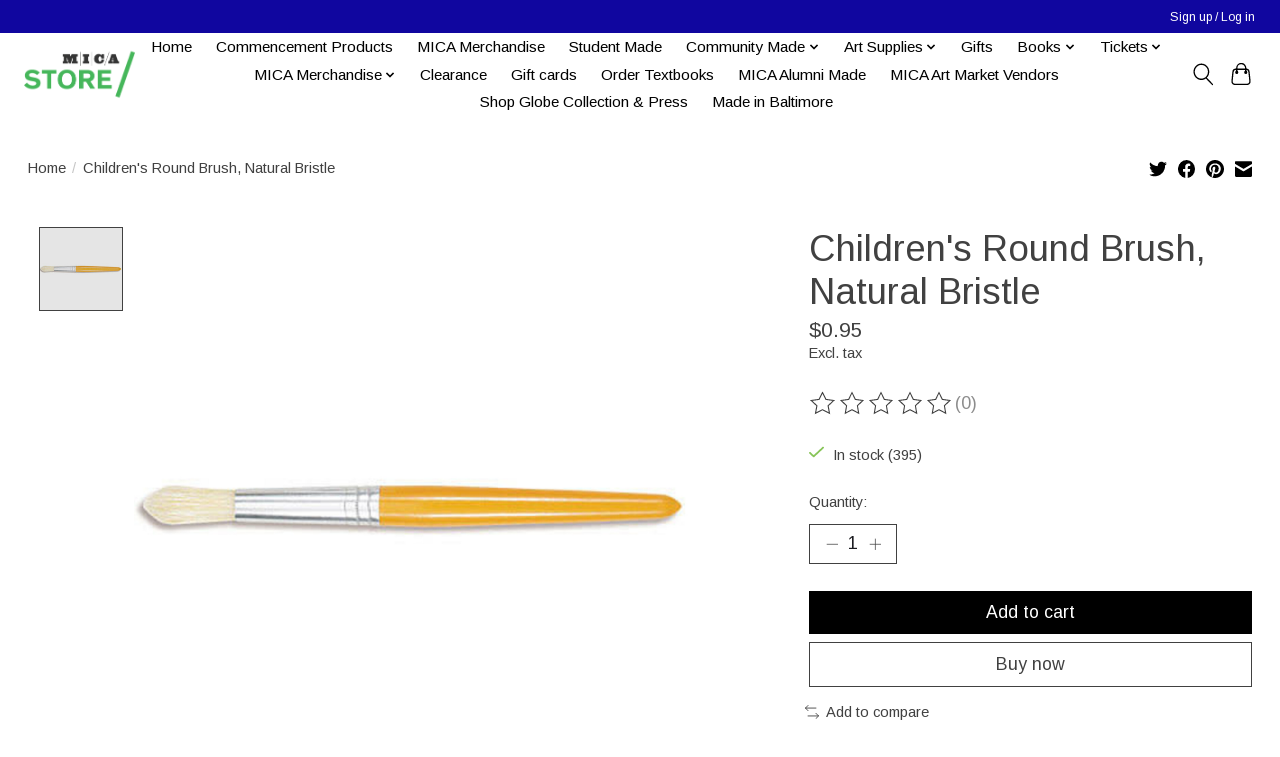

--- FILE ---
content_type: application/javascript; charset=UTF-8
request_url: https://shop.mica.edu/cdn-cgi/challenge-platform/h/b/scripts/jsd/d251aa49a8a3/main.js?
body_size: 9016
content:
window._cf_chl_opt={AKGCx8:'b'};~function(x6,Ll,LI,LX,LW,LJ,LQ,Lu,x0,x1){x6=m,function(E,L,xD,x5,x,V){for(xD={E:582,L:438,x:462,V:346,e:380,v:365,b:432,C:524,y:335,h:477,T:468,N:381},x5=m,x=E();!![];)try{if(V=parseInt(x5(xD.E))/1*(parseInt(x5(xD.L))/2)+parseInt(x5(xD.x))/3+-parseInt(x5(xD.V))/4*(parseInt(x5(xD.e))/5)+-parseInt(x5(xD.v))/6+-parseInt(x5(xD.b))/7*(parseInt(x5(xD.C))/8)+parseInt(x5(xD.y))/9*(-parseInt(x5(xD.h))/10)+-parseInt(x5(xD.T))/11*(-parseInt(x5(xD.N))/12),V===L)break;else x.push(x.shift())}catch(e){x.push(x.shift())}}(j,108186),Ll=this||self,LI=Ll[x6(503)],LX=function(VP,Vc,VG,Vg,Vi,Vp,VU,x7,L,x,V,e){return VP={E:406,L:515,x:585},Vc={E:530,L:578,x:437,V:485,e:485,v:586,b:416,C:545,y:456,h:478,T:428,N:578,U:389,i:452,g:422,G:450,k:436,c:349,P:344,B:578,f:368,A:578,S:567,a:577,K:578,Y:370,o:361,F:578},VG={E:506,L:360},Vg={E:447},Vi={E:360,L:370,x:414,V:548,e:375,v:414,b:548,C:375,y:548,h:375,T:447,N:452,U:469,i:450,g:447,G:379,k:586,c:395,P:568,B:575,f:531,A:497,S:426,a:338,K:578,Y:581,o:527,F:450,l:586,I:491,X:344,W:425,z:366,H:450,d:447,D:364,R:400,s:537,n:450,J:336,M:447,Q:409,O:568,Z:519,j0:388,j1:450,j2:452,j3:527,j4:506,j5:450,j6:342,j7:577},Vp={E:508,L:580},VU={E:508,L:370},x7=x6,L={'YVhFd':function(b,C){return b<C},'wvZws':function(b,C){return b-C},'Ezhzq':function(b,C){return C&b},'snewG':function(b,C){return b(C)},'xAHzU':function(b,C){return b<C},'EYNHH':function(b,C){return C|b},'emndm':function(b,C){return b<<C},'OKtPq':function(b,C){return C==b},'SVJBn':function(b,C){return b>C},'RYnAY':function(b,C){return C&b},'RZwoc':function(b,C){return C==b},'pAGUC':function(b,C){return C|b},'woGlO':function(b,C){return b==C},'rUcba':function(b,C){return b!==C},'DYKVb':function(b,C){return b>C},'FpqPO':function(b,C){return b<C},'YuoCi':function(b,C){return b-C},'OtGEh':function(b,C){return b<<C},'fYpLM':function(b,C){return b|C},'jvEeg':function(b,C){return b-C},'MuAle':function(b,C){return b(C)},'IRkwo':function(b,C){return b>C},'oieEo':function(b,C){return b<<C},'VkqtH':function(b,C){return b-C},'zzKhZ':function(b,C){return C==b},'PJNnX':function(b,C){return b==C},'nTUbj':function(b,C){return b+C},'wzXiA':function(b,C){return b!=C},'dJWBL':x7(VP.E),'tNoQj':function(b,C){return b*C},'oOjVM':function(b,C){return b<C},'kzaGK':function(b,C){return b&C},'reGGg':function(b,C){return b!=C},'jHRAs':function(b,C){return b(C)},'tqlyW':function(b,C){return b(C)},'mGrEy':function(b,C){return b+C}},x=String[x7(VP.L)],V={'h':function(b,x8,C,y){return x8=x7,C={},C[x8(Vp.E)]=x8(Vp.L),y=C,b==null?'':V.g(b,6,function(h,x9){return x9=x8,y[x9(VU.E)][x9(VU.L)](h)})},'g':function(C,y,T,xj,N,U,i,G,P,B,A,S,K,Y,o,F,I,X){if(xj=x7,C==null)return'';for(U={},i={},G='',P=2,B=3,A=2,S=[],K=0,Y=0,o=0;o<C[xj(Vi.E)];o+=1)if(F=C[xj(Vi.L)](o),Object[xj(Vi.x)][xj(Vi.V)][xj(Vi.e)](U,F)||(U[F]=B++,i[F]=!0),I=G+F,Object[xj(Vi.v)][xj(Vi.b)][xj(Vi.C)](U,I))G=I;else{if(Object[xj(Vi.x)][xj(Vi.y)][xj(Vi.h)](i,G)){if(256>G[xj(Vi.T)](0)){for(N=0;L[xj(Vi.N)](N,A);K<<=1,Y==L[xj(Vi.U)](y,1)?(Y=0,S[xj(Vi.i)](T(K)),K=0):Y++,N++);for(X=G[xj(Vi.g)](0),N=0;8>N;K=K<<1.55|L[xj(Vi.G)](X,1),y-1==Y?(Y=0,S[xj(Vi.i)](L[xj(Vi.k)](T,K)),K=0):Y++,X>>=1,N++);}else{for(X=1,N=0;L[xj(Vi.c)](N,A);K=L[xj(Vi.P)](L[xj(Vi.B)](K,1),X),L[xj(Vi.f)](Y,y-1)?(Y=0,S[xj(Vi.i)](T(K)),K=0):Y++,X=0,N++);for(X=G[xj(Vi.T)](0),N=0;L[xj(Vi.A)](16,N);K=K<<1.8|L[xj(Vi.S)](X,1),Y==y-1?(Y=0,S[xj(Vi.i)](T(K)),K=0):Y++,X>>=1,N++);}P--,L[xj(Vi.a)](0,P)&&(P=Math[xj(Vi.K)](2,A),A++),delete i[G]}else for(X=U[G],N=0;N<A;K=L[xj(Vi.Y)](K<<1.19,1.29&X),L[xj(Vi.o)](Y,y-1)?(Y=0,S[xj(Vi.F)](T(K)),K=0):Y++,X>>=1,N++);G=(P--,0==P&&(P=Math[xj(Vi.K)](2,A),A++),U[I]=B++,L[xj(Vi.l)](String,F))}if(L[xj(Vi.I)]('',G)){if(Object[xj(Vi.v)][xj(Vi.b)][xj(Vi.h)](i,G)){if(L[xj(Vi.X)](256,G[xj(Vi.T)](0))){for(N=0;L[xj(Vi.W)](N,A);K<<=1,Y==L[xj(Vi.z)](y,1)?(Y=0,S[xj(Vi.H)](T(K)),K=0):Y++,N++);for(X=G[xj(Vi.d)](0),N=0;8>N;K=L[xj(Vi.D)](K,1)|X&1,y-1==Y?(Y=0,S[xj(Vi.F)](T(K)),K=0):Y++,X>>=1,N++);}else{for(X=1,N=0;L[xj(Vi.c)](N,A);K=L[xj(Vi.R)](L[xj(Vi.D)](K,1),X),Y==L[xj(Vi.s)](y,1)?(Y=0,S[xj(Vi.n)](L[xj(Vi.J)](T,K)),K=0):Y++,X=0,N++);for(X=G[xj(Vi.M)](0),N=0;L[xj(Vi.Q)](16,N);K=L[xj(Vi.O)](L[xj(Vi.Z)](K,1),1&X),Y==L[xj(Vi.j0)](y,1)?(Y=0,S[xj(Vi.j1)](L[xj(Vi.J)](T,K)),K=0):Y++,X>>=1,N++);}P--,P==0&&(P=Math[xj(Vi.K)](2,A),A++),delete i[G]}else for(X=U[G],N=0;L[xj(Vi.j2)](N,A);K=K<<1|1.93&X,L[xj(Vi.j3)](Y,y-1)?(Y=0,S[xj(Vi.F)](T(K)),K=0):Y++,X>>=1,N++);P--,L[xj(Vi.j4)](0,P)&&A++}for(X=2,N=0;N<A;K=K<<1.54|X&1.75,Y==y-1?(Y=0,S[xj(Vi.j5)](T(K)),K=0):Y++,X>>=1,N++);for(;;)if(K<<=1,L[xj(Vi.j6)](Y,y-1)){S[xj(Vi.n)](T(K));break}else Y++;return S[xj(Vi.j7)]('')},'j':function(b,xq){return xq=x7,null==b?'':L[xq(VG.E)]('',b)?null:V.i(b[xq(VG.L)],32768,function(C,xm){return xm=xq,b[xm(Vg.E)](C)})},'i':function(C,y,T,Vk,xL,N,U,i,G,P,B,A,S,K,Y,o,F,I,W,X,D){for(Vk={E:553},xL=x7,N={'IprMN':function(z,H,xE){return xE=m,L[xE(Vk.E)](z,H)},'GNPcH':xL(Vc.E)},U=[],i=4,G=4,P=3,B=[],K=T(0),Y=y,o=1,A=0;3>A;U[A]=A,A+=1);for(F=0,I=Math[xL(Vc.L)](2,2),S=1;L[xL(Vc.x)](S,I);L[xL(Vc.V)]===L[xL(Vc.e)]?(X=K&Y,Y>>=1,Y==0&&(Y=y,K=L[xL(Vc.v)](T,o++)),F|=L[xL(Vc.b)](L[xL(Vc.C)](0,X)?1:0,S),S<<=1):x(N[xL(Vc.y)](N[xL(Vc.h)],V[xL(Vc.T)])));switch(F){case 0:for(F=0,I=Math[xL(Vc.N)](2,8),S=1;S!=I;X=L[xL(Vc.U)](K,Y),Y>>=1,Y==0&&(Y=y,K=T(o++)),F|=(L[xL(Vc.i)](0,X)?1:0)*S,S<<=1);W=x(F);break;case 1:for(F=0,I=Math[xL(Vc.N)](2,16),S=1;L[xL(Vc.g)](S,I);X=K&Y,Y>>=1,0==Y&&(Y=y,K=T(o++)),F|=(L[xL(Vc.C)](0,X)?1:0)*S,S<<=1);W=x(F);break;case 2:return''}for(A=U[3]=W,B[xL(Vc.G)](W);;)if(xL(Vc.k)===xL(Vc.c))return D={},D.r={},D.e=L,D;else{if(L[xL(Vc.P)](o,C))return'';for(F=0,I=Math[xL(Vc.B)](2,P),S=1;S!=I;X=K&Y,Y>>=1,Y==0&&(Y=y,K=L[xL(Vc.f)](T,o++)),F|=(0<X?1:0)*S,S<<=1);switch(W=F){case 0:for(F=0,I=Math[xL(Vc.A)](2,8),S=1;I!=S;X=Y&K,Y>>=1,Y==0&&(Y=y,K=T(o++)),F|=S*(0<X?1:0),S<<=1);U[G++]=x(F),W=G-1,i--;break;case 1:for(F=0,I=Math[xL(Vc.L)](2,16),S=1;S!=I;X=Y&K,Y>>=1,0==Y&&(Y=y,K=T(o++)),F|=(0<X?1:0)*S,S<<=1);U[G++]=L[xL(Vc.S)](x,F),W=G-1,i--;break;case 2:return B[xL(Vc.a)]('')}if(0==i&&(i=Math[xL(Vc.K)](2,P),P++),U[W])W=U[W];else if(G===W)W=A+A[xL(Vc.Y)](0);else return null;B[xL(Vc.G)](W),U[G++]=L[xL(Vc.o)](A,W[xL(Vc.Y)](0)),i--,A=W,0==i&&(i=Math[xL(Vc.F)](2,P),P++)}}},e={},e[x7(VP.x)]=V.h,e}(),LW=null,LJ=Ln(),LQ={},LQ[x6(475)]='o',LQ[x6(373)]='s',LQ[x6(417)]='u',LQ[x6(411)]='z',LQ[x6(487)]='n',LQ[x6(407)]='I',LQ[x6(378)]='b',Lu=LQ,Ll[x6(343)]=function(E,L,x,V,ea,eS,eA,ef,eB,ei,xA,C,h,T,N,P,B,A,U,i,g){if(ea={E:439,L:390,x:353,V:522,e:451,v:563,b:561,C:570,y:571,h:570,T:441,N:334,U:467,i:334,g:363,G:393,k:536,c:360,P:558,B:544,f:551,A:489,S:587,a:540,K:556,Y:443,o:549,F:460,l:502,I:588,X:399,W:458,z:518},eS={E:551},eA={E:401,L:543,x:576,V:430,e:541,v:550,b:472,C:348,y:445,h:423,T:470,N:573,U:385,i:382,g:529,G:470,k:579,c:357,P:449,B:332,f:454,A:360,S:443,a:512,K:498},ef={E:463},eB={E:460,L:533,x:439,V:414,e:548,v:375,b:450,C:447,y:386,h:450,T:376,N:528,U:559,i:419,g:528,G:552,k:450,c:447,P:473,B:358,f:450,A:578},ei={E:350},xA=x6,C={'dCjHw':function(G,P){return P==G},'AERYt':function(G,P){return G|P},'FIgch':function(G,P){return G===P},'xHcgE':xA(ea.E),'UhosM':xA(ea.L),'VmKZF':function(G,P,B,A,S){return G(P,B,A,S)},'DaaMr':xA(ea.x),'yCBeT':function(G,P){return P===G},'KFYUI':function(G,P){return G+P},'omzkg':function(G){return G()},'xJPJI':function(G,P){return G===P},'VBACJ':function(G,P){return G(P)},'rKuqW':function(G,P){return G<P},'GibqG':function(G,P){return G!==P},'tHuIc':xA(ea.V),'NRGIP':function(G,P,B,A){return G(P,B,A)},'hSOpK':function(G,P){return G+P},'yMwoF':function(G,P,B){return G(P,B)},'aofIM':function(G,P){return G+P},'NxIvq':function(G,P,B){return G(P,B)}},C[xA(ea.e)](null,L)||void 0===L)return V;for(h=C[xA(ea.v)](LZ,L),E[xA(ea.b)][xA(ea.C)]&&(h=h[xA(ea.y)](E[xA(ea.b)][xA(ea.h)](L))),h=E[xA(ea.T)][xA(ea.N)]&&E[xA(ea.U)]?E[xA(ea.T)][xA(ea.i)](new E[(xA(ea.U))](h)):function(G,xY,P,S,K,Y,o,F,I,X,B){if(xY=xA,P={'xyKQk':xY(eA.E),'BgnXl':C[xY(eA.L)],'XDfZU':function(A,S,K,Y,o,xo){return xo=xY,C[xo(ef.E)](A,S,K,Y,o)}},C[xY(eA.x)]===xY(eA.V))try{for(S=P[xY(eA.e)][xY(eA.v)]('|'),K=0;!![];){switch(S[K++]){case'0':return Y={},Y.r=I,Y.e=null,Y;case'1':o=U[xY(eA.b)](xY(eA.C));continue;case'2':o[xY(eA.y)]='-1';continue;case'3':F=o[xY(eA.h)];continue;case'4':i[xY(eA.T)][xY(eA.N)](o);continue;case'5':I=U(F,o[P[xY(eA.U)]],'d.',I);continue;case'6':I={};continue;case'7':o[xY(eA.i)]=xY(eA.g);continue;case'8':x[xY(eA.G)][xY(eA.k)](o);continue;case'9':I=P[xY(eA.c)](G,F,F[xY(eA.P)]||F[xY(eA.B)],'n.',I);continue;case'10':I=B(F,F,'',I);continue}break}}catch(W){return X={},X.r={},X.e=W,X}else{for(G[xY(eA.f)](),B=0;B<G[xY(eA.A)];C[xY(eA.S)](G[B],G[B+1])?G[xY(eA.a)](C[xY(eA.K)](B,1),1):B+=1);return G}}(h),T='nAsAaAb'.split('A'),T=T[xA(ea.g)][xA(ea.G)](T),N=0;C[xA(ea.k)](N,h[xA(ea.c)]);C[xA(ea.P)](xA(ea.V),C[xA(ea.B)])?(P={},P[xA(ea.f)]=xA(ea.A),B=P,A=C[xA(ea.S)](E),C(A.r,function(S,xF){xF=xA,typeof U===B[xF(eS.E)]&&G(S),g()}),A.e&&U(xA(ea.a),A.e)):(U=h[N],i=C[xA(ea.K)](LO,E,L,U),T(i))?(g=C[xA(ea.Y)]('s',i)&&!E[xA(ea.o)](L[U]),C[xA(ea.F)](xA(ea.l),x+U)?y(C[xA(ea.I)](x,U),i):g||C[xA(ea.X)](y,C[xA(ea.W)](x,U),L[U])):C[xA(ea.z)](y,x+U,i),N++);return V;function y(G,P,eU,xK,B){if(eU={E:562},xK=xA,B={'XJzjB':function(A,S,xS){return xS=m,C[xS(eU.E)](A,S)},'SqjFp':function(A,S){return A(S)},'nvCRr':function(A,S,xa){return xa=m,C[xa(ei.E)](A,S)},'mSlwL':function(A,S){return A<<S},'VcRgA':function(A,S){return A&S},'JgaiV':function(A,S){return A<<S},'HIDnD':function(A,S){return A>S},'OyjQb':function(A,S){return A-S}},C[xK(eB.E)](C[xK(eB.L)],xK(eB.x)))Object[xK(eB.V)][xK(eB.e)][xK(eB.v)](V,P)||(V[P]=[]),V[P][xK(eB.b)](G);else{if(256>jG[xK(eB.C)](0)){for(qo=0;qF<ql;qX<<=1,B[xK(eB.y)](qW,qz-1)?(qt=0,qw[xK(eB.h)](B[xK(eB.T)](qH,qd)),qD=0):qR++,qI++);for(qs=qn[xK(eB.C)](0),qJ=0;8>qM;qu=B[xK(eB.N)](B[xK(eB.U)](qr,1),B[xK(eB.i)](qO,1)),m0-1==qZ?(m1=0,m2[xK(eB.b)](m3(m4)),m5=0):m6++,m7>>=1,qQ++);}else{for(m8=1,m9=0;mj<mq;mE=B[xK(eB.g)](B[xK(eB.G)](mL,1),mx),B[xK(eB.y)](mV,me-1)?(mv=0,mb[xK(eB.k)](mC(my)),mh=0):mT++,mN=0,mm++);for(mU=mp[xK(eB.c)](0),mi=0;B[xK(eB.P)](16,mg);mk=mc<<1.01|1&mP,mB==B[xK(eB.B)](mf,1)?(mA=0,mS[xK(eB.f)](ma(mK)),mY=0):mo++,mF>>=1,mG++);}qP--,qB==0&&(qf=qA[xK(eB.A)](2,qS),qa++),delete qK[qY]}}},x0=x6(521)[x6(550)](';'),x1=x0[x6(363)][x6(393)](x0),Ll[x6(488)]=function(E,L,eI,el,xl,x,V,v,C,y){for(eI={E:517,L:360,x:444,V:590,e:565,v:584,b:450,C:424,y:431},el={E:424},xl=x6,x={'JTCVC':function(h,T){return h+T},'KMKuO':function(h,T){return h<T},'LSdvY':function(h,T){return h===T},'OHAaV':function(h,T){return h(T)}},V=Object[xl(eI.E)](L),v=0;v<V[xl(eI.L)];v++)if(C=V[v],C==='f'&&(C='N'),E[C]){for(y=0;x[xl(eI.x)](y,L[V[v]][xl(eI.L)]);x[xl(eI.V)](-1,E[C][xl(eI.e)](L[V[v]][y]))&&(x[xl(eI.v)](x1,L[V[v]][y])||E[C][xl(eI.b)](x[xl(eI.C)]('o.',L[V[v]][y]))),y++);}else E[C]=L[V[v]][xl(eI.y)](function(h,xI){return xI=xl,x[xI(el.E)]('o.',h)})},x3();function x4(V,e,eu,xd,v,b,C,y){if(eu={E:509,L:479,x:514,V:509,e:398,v:383,b:535,C:339,y:479,h:333,T:372,N:398,U:535,i:339,g:396,G:499},xd=x6,v={},v[xd(eu.E)]=xd(eu.L),b=v,!V[xd(eu.x)])return;e===b[xd(eu.V)]?(C={},C[xd(eu.e)]=xd(eu.v),C[xd(eu.b)]=V.r,C[xd(eu.C)]=xd(eu.y),Ll[xd(eu.h)][xd(eu.T)](C,'*')):(y={},y[xd(eu.N)]=xd(eu.v),y[xd(eu.U)]=V.r,y[xd(eu.i)]=xd(eu.g),y[xd(eu.G)]=e,Ll[xd(eu.h)][xd(eu.T)](y,'*'))}function Ld(L,Vd,xT,x,V){return Vd={E:534,L:534,x:482},xT=x6,x={},x[xT(Vd.E)]=function(e,v){return e<v},V=x,V[xT(Vd.L)](Math[xT(Vd.x)](),L)}function m(q,E,L,x){return q=q-331,L=j(),x=L[q],x}function Lr(E,L,e5,xP){return e5={E:408,L:408,x:414,V:433,e:375,v:565,b:510},xP=x6,L instanceof E[xP(e5.E)]&&0<E[xP(e5.L)][xP(e5.x)][xP(e5.V)][xP(e5.e)](L)[xP(e5.v)](xP(e5.b))}function LM(V,v,e4,xc,b,C,y,h,T,N,U,i,g,G,k){if(e4={E:493,L:427,x:440,V:455,e:340,v:355,b:412,C:377,y:434,h:564,T:550,N:481,U:457,i:471,g:495,G:448,k:495,c:359,P:359,B:397,f:448,A:397,S:546,a:448,K:403,Y:583,o:453,F:413,l:384,I:494,X:398,W:367,z:405,H:585,d:501,D:483,R:448,s:523,n:387,J:496,M:560,Q:347,O:554,Z:356},xc=x6,b={'UghLs':function(c,P){return c(P)},'irLIz':function(c,P){return c!==P},'lsuoM':xc(e4.E),'UueGC':xc(e4.L),'qPDtU':function(c,P){return c+P},'CxNgU':xc(e4.x)},!b[xc(e4.V)](Ld,0))return![];y=(C={},C[xc(e4.e)]=V,C[xc(e4.v)]=v,C);try{if(b[xc(e4.b)](xc(e4.C),b[xc(e4.y)])){for(h=xc(e4.h)[xc(e4.T)]('|'),T=0;!![];){switch(h[T++]){case'0':i[xc(e4.N)]=function(){};continue;case'1':i[xc(e4.U)](xc(e4.i),G);continue;case'2':U=(N={},N[xc(e4.g)]=Ll[xc(e4.G)][xc(e4.k)],N[xc(e4.c)]=Ll[xc(e4.G)][xc(e4.P)],N[xc(e4.B)]=Ll[xc(e4.f)][xc(e4.A)],N[xc(e4.S)]=Ll[xc(e4.a)][xc(e4.K)],N[xc(e4.Y)]=LJ,N);continue;case'3':i=new Ll[(xc(e4.o))]();continue;case'4':i[xc(e4.F)]=2500;continue;case'5':g={},g[xc(e4.l)]=y,g[xc(e4.I)]=U,g[xc(e4.X)]=b[xc(e4.W)],i[xc(e4.z)](LX[xc(e4.H)](g));continue;case'6':G=b[xc(e4.d)](b[xc(e4.D)],Ll[xc(e4.R)][xc(e4.s)])+xc(e4.n)+k.r+xc(e4.J);continue;case'7':k=Ll[xc(e4.M)];continue}break}}else v(),b[xc(e4.Q)]!==xc(e4.O)&&(T[xc(e4.Z)]=N,U())}catch(P){}}function Lw(Vl,xb,L,x){return Vl={E:566},xb=x6,L={},L[xb(Vl.E)]=function(V,e){return V!==e},x=L,x[xb(Vl.E)](Lt(),null)}function j(er){return er='call,SqjFp,HFprR,boolean,Ezhzq,240lZHAlJ,12NmdzFA,style,cloudflare-invisible,errorInfoObject,BgnXl,XJzjB,/b/ov1/0.6999222227634609:1769631759:4Qkd09CmXBxscJN6d5EyP-3qEY6Acbuamy-bnA4gLRU/,VkqtH,kzaGK,contentDocument,NrTQI,xiYPT,bind,ILNIs,xAHzU,error,LRmiB4,source,yMwoF,fYpLM,1|7|2|4|3|6|10|9|5|8|0,1|10|2|0|3|9|6|8|5|4|7,aUjz8,XTQzC,send,BYiqZ,bigint,Function,IRkwo,DOMContentLoaded,symbol,irLIz,timeout,prototype,WBlbO,tNoQj,undefined,href,VcRgA,HhsYd,FPCiO,reGGg,contentWindow,JTCVC,FpqPO,RYnAY,jsd,status,xhr-error,iWOmH,map,50120EYdIHW,toString,lsuoM,aYHRg,wFEOd,wzXiA,2QuYfeV,SXnnZ,/cdn-cgi/challenge-platform/h/,Array,wnyFA,yCBeT,KMKuO,tabIndex,Nzecl,charCodeAt,_cf_chl_opt,clientInformation,push,xJPJI,YVhFd,XMLHttpRequest,sort,UghLs,IprMN,open,aofIM,ActKM,FIgch,plyRO,148014ZwFvxs,VmKZF,log,UVIhN,addEventListener,Set,2033064OhtNAy,wvZws,body,POST,createElement,HIDnD,catch,object,onerror,773590ozyZtQ,GNPcH,success,Yrssz,ontimeout,random,CxNgU,4|1|0|3|2,dJWBL,JwbRC,number,rxvNi8,function,getPrototypeOf,rUcba,XQSFU,HCUfS,chctx,CnwA5,/invisible/jsd,SVJBn,KFYUI,detail,ErxnV,qPDtU,d.cookie,document,LaJxR,olRol,zzKhZ,stringify,TjGhK,jeTzl,[native code],odlaF,splice,KmmrR,api,fromCharCode,QbYhZ,keys,NxIvq,oieEo,QhrUQ,_cf_chl_opt;JJgc4;PJAn2;kJOnV9;IWJi4;OHeaY1;DqMg0;FKmRv9;LpvFx1;cAdz2;PqBHf2;nFZCC5;ddwW5;pRIb1;rxvNi8;RrrrA2;erHi9,QDXbx,AKGCx8,32ZtaPsG,PEzNt,hpwmL,woGlO,nvCRr,display: none,http-code:,OKtPq,dyTZy,xHcgE,XHXCV,sid,rKuqW,jvEeg,MyqxC,/jsd/oneshot/d251aa49a8a3/0.6999222227634609:1769631759:4Qkd09CmXBxscJN6d5EyP-3qEY6Acbuamy-bnA4gLRU/,error on cf_chl_props,xyKQk,location,UhosM,tHuIc,oOjVM,pkLOA2,uHYaK,hasOwnProperty,isNaN,split,tssqB,JgaiV,nTUbj,loading,PBjqS,NRGIP,randomUUID,GibqG,mSlwL,__CF$cv$params,Object,dCjHw,VBACJ,7|6|3|1|4|0|2|5,indexOf,YYCYF,tqlyW,EYNHH,rayiL,getOwnPropertyNames,concat,mpDnV,appendChild,floor,emndm,DaaMr,join,pow,removeChild,a1uXdn+7rlKBif6E4kINg53o2exvFC0WhHsLwYq9GpyS$ROMUt-c8QmTjDVAzJZPb,pAGUC,175917TUwkUf,JBxy9,OHAaV,JoZhxrkLzrus,snewG,omzkg,hSOpK,Czlcx,LSdvY,onload,navigator,parent,from,18slTPJf,MuAle,mJYiH,RZwoc,event,AdeF3,jhrSj,PJNnX,pRIb1,DYKVb,isArray,2180rAixAL,readyState,iframe,TMXpF,AERYt,now,YqEum,ApwFi,qYoya,TYlZ6,onreadystatechange,XDfZU,OyjQb,SSTpq3,length,mGrEy,FRlSs,includes,OtGEh,554250nPlPai,YuoCi,UueGC,jHRAs,ubpYx,charAt,ybIak,postMessage,string,JRqzm'.split(','),j=function(){return er},j()}function LR(VR,xU,E,L,x,V,e){for(VR={E:484,L:550,x:574,V:351},xU=x6,E=xU(VR.E)[xU(VR.L)]('|'),L=0;!![];){switch(E[L++]){case'0':x=Math[xU(VR.x)](Date[xU(VR.V)]()/1e3);continue;case'1':V=LD();continue;case'2':return!![];case'3':if(x-V>e)return![];continue;case'4':e=3600;continue}break}}function LO(L,x,V,e7,xB,e,C,y,h){C=(e7={E:572,L:475,x:374,V:489,e:474,v:441,b:345,C:489},xB=x6,e={},e[xB(e7.E)]=xB(e7.L),e[xB(e7.x)]=xB(e7.V),e);try{y=x[V]}catch(T){return'i'}if(y==null)return y===void 0?'u':'x';if(C[xB(e7.E)]==typeof y)try{if(C[xB(e7.x)]==typeof y[xB(e7.e)])return y[xB(e7.e)](function(){}),'p'}catch(N){}return L[xB(e7.v)][xB(e7.b)](y)?'a':y===L[xB(e7.v)]?'D':y===!0?'T':!1===y?'F':(h=typeof y,xB(e7.C)==h?Lr(L,y)?'N':'f':Lu[h]||'?')}function LZ(E,e8,xf,L){for(e8={E:571,L:517,x:490},xf=x6,L=[];E!==null;L=L[xf(e8.E)](Object[xf(e8.L)](E)),E=Object[xf(e8.x)](E));return L}function Lt(Vo,xe,L,x,V,VY,e){return Vo={E:362,L:421,x:341,V:526,e:487,v:435,b:560,C:532,y:421,h:360,T:526},xe=x6,L={},L[xe(Vo.E)]=function(v,b){return b==v},L[xe(Vo.L)]=xe(Vo.x),L[xe(Vo.V)]=xe(Vo.e),L[xe(Vo.v)]=function(v,b){return v<b},x=L,V=Ll[xe(Vo.b)],!V?xe(Vo.C)!==x[xe(Vo.y)]?null:(VY={E:447},null==v?'':x[xe(Vo.E)]('',b)?null:C.i(y[xe(Vo.h)],32768,function(U,xv){return xv=xe,T[xv(VY.E)](U)})):(e=V.i,typeof e!==x[xe(Vo.T)]||x[xe(Vo.v)](e,30))?null:e}function LH(Vw,Vt,xC,E,L){if(Vw={E:392},Vt={E:391,L:371,x:500},xC=x6,E={'MyqxC':function(V,e){return e==V},'xiYPT':function(x,V,e){return x(V,e)}},L=Lt(),L===null)return;LW=(LW&&clearTimeout(LW),E[xC(Vw.E)](setTimeout,function(Vz,xh,x,e){(Vz={E:538},xh=xC,x={'ybIak':function(V,e){return V&e},'ErxnV':function(V,e,xy){return xy=m,E[xy(Vz.E)](V,e)}},xh(Vt.E)===xh(Vt.E))?Lz():(e=x[xh(Vt.L)](U,i),g>>=1,x[xh(Vt.x)](0,G)&&(k=c,P=B(f++)),A|=S*(0<e?1:0),a<<=1)},L*1e3))}function Ln(VZ,xk){return VZ={E:557},xk=x6,crypto&&crypto[xk(VZ.E)]?crypto[xk(VZ.E)]():''}function Lz(L,VS,VA,xx,x,V,e){VS={E:486,L:479,x:511,V:420,e:489,v:394,b:540},VA={E:486,L:511,x:525,V:525,e:420,v:492,b:404},xx=x6,x={},x[xx(VS.E)]=xx(VS.L),x[xx(VS.x)]=function(v,b){return b===v},x[xx(VS.V)]=xx(VS.e),x[xx(VS.v)]=xx(VS.b),V=x,e=x2(),Ls(e.r,function(v,xV,b){xV=xx,b={'XQSFU':function(C,y){return C(y)},'XTQzC':V[xV(VA.E)]},V[xV(VA.L)](xV(VA.x),xV(VA.V))?(typeof L===V[xV(VA.e)]&&L(v),LH()):b[xV(VA.v)](L,b[xV(VA.b)])}),e.e&&LM(V[xx(VS.v)],e.e)}function Ls(E,L,VO,Vr,Vu,VQ,xp,x,V,e,v){if(VO={E:530,L:471,x:440,V:560,e:464,v:448,b:453,C:457,y:480,h:505,T:465,N:523,U:539,i:514,g:446,G:442,k:442,c:413,P:481,B:331,f:476,A:513,S:542,a:542,K:418,Y:542,o:418,F:405,l:585,I:507},Vr={E:429},Vu={E:569,L:428,x:428,V:479,e:505,v:459,b:428},VQ={E:413},xp=x6,x={'rayiL':function(b,C){return b>=C},'olRol':function(b,C){return b+C},'ActKM':xp(VO.E),'Yrssz':xp(VO.L),'UVIhN':xp(VO.x),'Nzecl':function(b,C){return b!==C},'KmmrR':function(b){return b()}},V=Ll[xp(VO.V)],console[xp(VO.e)](Ll[xp(VO.v)]),e=new Ll[(xp(VO.b))](),e[xp(VO.C)](x[xp(VO.y)],x[xp(VO.h)](x[xp(VO.T)]+Ll[xp(VO.v)][xp(VO.N)]+xp(VO.U),V.r)),V[xp(VO.i)]){if(x[xp(VO.g)](xp(VO.G),xp(VO.k)))return;else e[xp(VO.c)]=5e3,e[xp(VO.P)]=function(xi){xi=xp,L(xi(VQ.E))}}e[xp(VO.B)]=function(xg){xg=xp,x[xg(Vu.E)](e[xg(Vu.L)],200)&&e[xg(Vu.x)]<300?L(xg(Vu.V)):L(x[xg(Vu.e)](x[xg(Vu.v)],e[xg(Vu.b)]))},e[xp(VO.f)]=function(xG){xG=xp,L(xG(Vr.E))},v={'t':x[xp(VO.A)](LD),'lhr':LI[xp(VO.S)]&&LI[xp(VO.a)][xp(VO.K)]?LI[xp(VO.Y)][xp(VO.o)]:'','api':V[xp(VO.i)]?!![]:![],'c':Lw(),'payload':E},e[xp(VO.F)](LX[xp(VO.l)](JSON[xp(VO.I)](v)))}function x3(eQ,eM,en,es,xW,E,L,x,V,e){if(eQ={E:560,L:354,x:347,V:554,e:547,v:466,b:410,C:356},eM={E:347,L:554,x:356,V:555},en={E:589},es={E:461,L:516,x:574,V:415,e:351,v:520},xW=x6,E={'YqEum':function(v,b){return v/b},'Czlcx':function(v,b){return v(b)},'PBjqS':function(v){return v()},'qYoya':function(v,b){return b!==v},'uHYaK':function(v){return v()}},L=Ll[xW(eQ.E)],!L)return;if(!LR())return;(x=![],V=function(eD,xz){if(eD={E:352},xz=xW,!x){if(x=!![],!LR())return;E[xz(en.E)](Lz,function(v,xw,b,h,T,N){if(xw=xz,b={'WBlbO':function(C,h,xt){return xt=m,E[xt(eD.E)](C,h)},'QhrUQ':function(C,h){return C>h}},xw(es.E)===xw(es.L))return h=3600,T=V(),N=e[xw(es.x)](b[xw(es.V)](v[xw(es.e)](),1e3)),b[xw(es.v)](N-T,h)?![]:!![];else x4(L,v)})}},E[xW(eQ.L)](LI[xW(eQ.x)],xW(eQ.V)))?E[xW(eQ.e)](V):Ll[xW(eQ.v)]?LI[xW(eQ.v)](xW(eQ.b),V):(e=LI[xW(eQ.C)]||function(){},LI[xW(eQ.C)]=function(xH){xH=xW,e(),LI[xH(eM.E)]!==xH(eM.L)&&(LI[xH(eM.x)]=e,E[xH(eM.V)](V))})}function x2(eW,xX,x,V,v,b,C,y,h,T){x=(eW={E:402,L:332,x:369,V:550,e:470,v:573,b:472,C:348,y:445,h:423,T:579,N:337,U:390,i:449,g:504,G:382,k:529},xX=x6,{'ubpYx':xX(eW.E),'mJYiH':function(N,U,i,g,G){return N(U,i,g,G)},'LaJxR':xX(eW.L)});try{for(V=x[xX(eW.x)][xX(eW.V)]('|'),v=0;!![];){switch(V[v++]){case'0':LI[xX(eW.e)][xX(eW.v)](b);continue;case'1':b=LI[xX(eW.b)](xX(eW.C));continue;case'2':b[xX(eW.y)]='-1';continue;case'3':C=b[xX(eW.h)];continue;case'4':LI[xX(eW.e)][xX(eW.T)](b);continue;case'5':h=x[xX(eW.N)](pRIb1,C,b[xX(eW.U)],'d.',h);continue;case'6':h=pRIb1(C,C,'',h);continue;case'7':return y={},y.r=h,y.e=null,y;case'8':h=pRIb1(C,C[xX(eW.i)]||C[x[xX(eW.g)]],'n.',h);continue;case'9':h={};continue;case'10':b[xX(eW.G)]=xX(eW.k);continue}break}}catch(N){return T={},T.r={},T.e=N,T}}function LD(VD,xN,E){return VD={E:560,L:574},xN=x6,E=Ll[xN(VD.E)],Math[xN(VD.L)](+atob(E.t))}}()

--- FILE ---
content_type: text/javascript;charset=utf-8
request_url: https://shop.mica.edu/services/stats/pageview.js?product=31710611&hash=7dc1
body_size: -514
content:
// SEOshop 28-01-2026 21:19:24